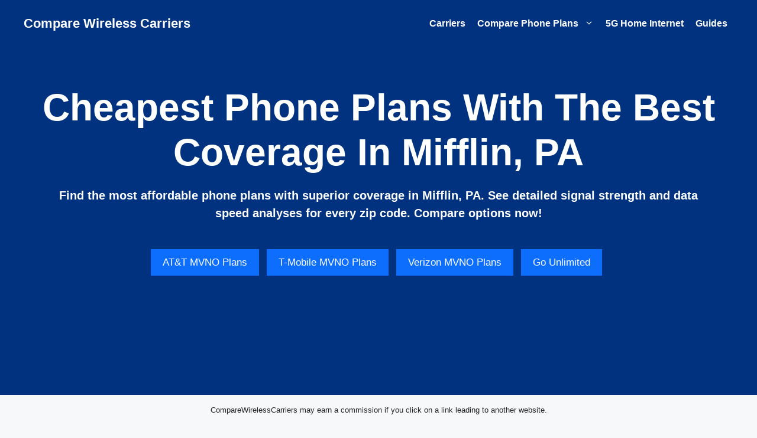

--- FILE ---
content_type: text/html; charset=utf-8
request_url: https://www.google.com/recaptcha/api2/aframe
body_size: 268
content:
<!DOCTYPE HTML><html><head><meta http-equiv="content-type" content="text/html; charset=UTF-8"></head><body><script nonce="UdqpzS4uSiBMSBkTHzp5cw">/** Anti-fraud and anti-abuse applications only. See google.com/recaptcha */ try{var clients={'sodar':'https://pagead2.googlesyndication.com/pagead/sodar?'};window.addEventListener("message",function(a){try{if(a.source===window.parent){var b=JSON.parse(a.data);var c=clients[b['id']];if(c){var d=document.createElement('img');d.src=c+b['params']+'&rc='+(localStorage.getItem("rc::a")?sessionStorage.getItem("rc::b"):"");window.document.body.appendChild(d);sessionStorage.setItem("rc::e",parseInt(sessionStorage.getItem("rc::e")||0)+1);localStorage.setItem("rc::h",'1768824939702');}}}catch(b){}});window.parent.postMessage("_grecaptcha_ready", "*");}catch(b){}</script></body></html>